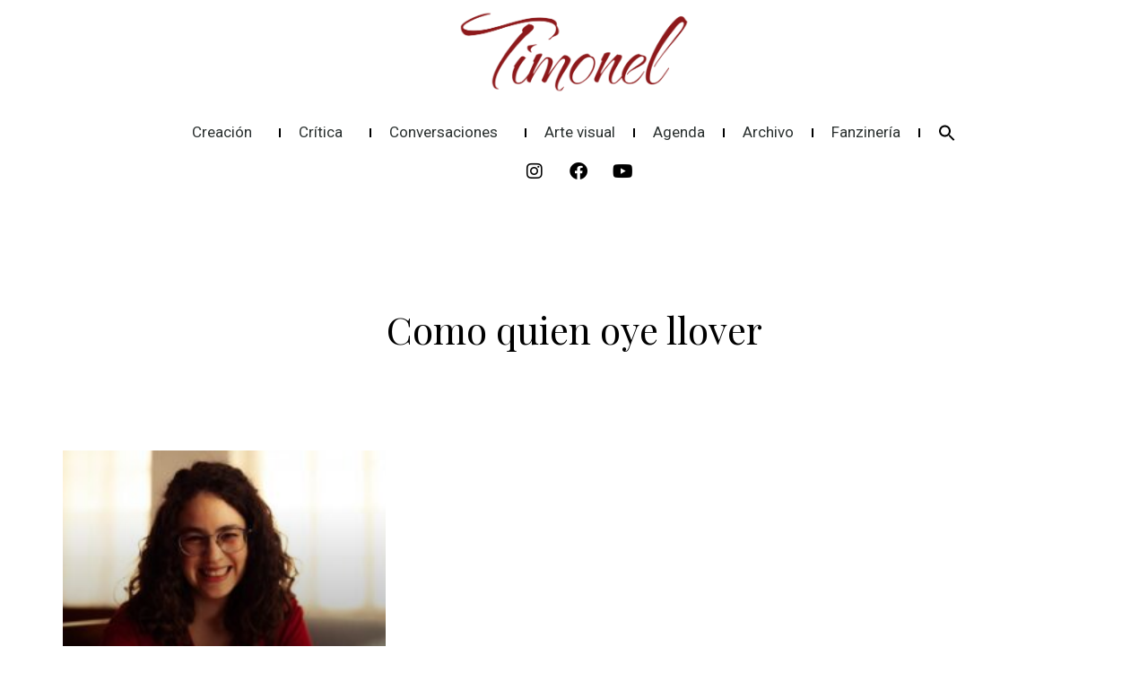

--- FILE ---
content_type: text/css
request_url: https://revistatimonel.com/wp-content/uploads/elementor/css/post-1307.css?ver=1764696690
body_size: 78
content:
.elementor-kit-1307{--e-global-color-primary:#8D181A;--e-global-color-secondary:#54595F;--e-global-color-text:#7A7A7A;--e-global-color-accent:#BD5103;--e-global-color-ab03059:#E46D21;--e-global-color-ec5d8bb:#000000;--e-global-color-1ae6af8:#FFFFFF;--e-global-color-100355c:#EAEAEA;--e-global-typography-primary-font-family:"Playfair Display";--e-global-typography-primary-font-weight:normal;--e-global-typography-primary-line-height:1.2em;--e-global-typography-secondary-font-family:"Roboto";--e-global-typography-secondary-font-weight:400;--e-global-typography-text-font-family:"Roboto";--e-global-typography-text-font-weight:300;--e-global-typography-text-line-height:1.4em;--e-global-typography-accent-font-family:"Playfair Display";--e-global-typography-accent-font-weight:500;background-color:#FFFFFF;color:#FFFFFF;font-family:var( --e-global-typography-text-font-family ), Sans-serif;font-weight:var( --e-global-typography-text-font-weight );line-height:var( --e-global-typography-text-line-height );}.elementor-kit-1307 e-page-transition{background-color:#FFBC7D;}.elementor-kit-1307 a{color:#EE0230;font-weight:300;line-height:1.4em;}.elementor-kit-1307 h1{font-weight:normal;line-height:1.2em;}.elementor-kit-1307 h2{font-family:var( --e-global-typography-secondary-font-family ), Sans-serif;font-weight:var( --e-global-typography-secondary-font-weight );}.elementor-section.elementor-section-boxed > .elementor-container{max-width:1140px;}.e-con{--container-max-width:1140px;}.elementor-widget:not(:last-child){margin-block-end:20px;}.elementor-element{--widgets-spacing:20px 20px;--widgets-spacing-row:20px;--widgets-spacing-column:20px;}{}h1.entry-title{display:var(--page-title-display);}@media(max-width:1024px){.elementor-kit-1307{line-height:var( --e-global-typography-text-line-height );}.elementor-section.elementor-section-boxed > .elementor-container{max-width:1024px;}.e-con{--container-max-width:1024px;}}@media(max-width:767px){.elementor-kit-1307{line-height:var( --e-global-typography-text-line-height );}.elementor-section.elementor-section-boxed > .elementor-container{max-width:767px;}.e-con{--container-max-width:767px;}}

--- FILE ---
content_type: text/css
request_url: https://revistatimonel.com/wp-content/uploads/elementor/css/post-2222.css?ver=1764696690
body_size: 761
content:
.elementor-2222 .elementor-element.elementor-element-5710118{padding:50px 30px 30px 30px;}.elementor-2222 .elementor-element.elementor-element-08dcdd0 > .elementor-element-populated{padding:0px 0px 0px 0px;}.elementor-widget-icon-list .elementor-icon-list-item:not(:last-child):after{border-color:var( --e-global-color-text );}.elementor-widget-icon-list .elementor-icon-list-icon i{color:var( --e-global-color-primary );}.elementor-widget-icon-list .elementor-icon-list-icon svg{fill:var( --e-global-color-primary );}.elementor-widget-icon-list .elementor-icon-list-text{color:var( --e-global-color-secondary );}.elementor-2222 .elementor-element.elementor-element-bcb31f9 .elementor-icon-list-icon i{transition:color 0.3s;}.elementor-2222 .elementor-element.elementor-element-bcb31f9 .elementor-icon-list-icon svg{transition:fill 0.3s;}.elementor-2222 .elementor-element.elementor-element-bcb31f9{--e-icon-list-icon-size:14px;--icon-vertical-offset:0px;}.elementor-2222 .elementor-element.elementor-element-bcb31f9 .elementor-icon-list-icon{padding-right:0px;}.elementor-2222 .elementor-element.elementor-element-bcb31f9 .elementor-icon-list-item > .elementor-icon-list-text, .elementor-2222 .elementor-element.elementor-element-bcb31f9 .elementor-icon-list-item > a{font-family:"Playfair Display", Sans-serif;font-weight:normal;line-height:1.2em;}.elementor-2222 .elementor-element.elementor-element-bcb31f9 .elementor-icon-list-text{color:var( --e-global-color-ec5d8bb );transition:color 0.3s;}.elementor-2222 .elementor-element.elementor-element-124f330 .elementor-icon-list-icon i{transition:color 0.3s;}.elementor-2222 .elementor-element.elementor-element-124f330 .elementor-icon-list-icon svg{transition:fill 0.3s;}.elementor-2222 .elementor-element.elementor-element-124f330{--e-icon-list-icon-size:14px;--icon-vertical-offset:0px;}.elementor-2222 .elementor-element.elementor-element-124f330 .elementor-icon-list-icon{padding-right:25px;}.elementor-2222 .elementor-element.elementor-element-124f330 .elementor-icon-list-item > .elementor-icon-list-text, .elementor-2222 .elementor-element.elementor-element-124f330 .elementor-icon-list-item > a{font-family:"Roboto", Sans-serif;font-weight:300;}.elementor-2222 .elementor-element.elementor-element-124f330 .elementor-icon-list-text{color:var( --e-global-color-ec5d8bb );transition:color 0.3s;}.elementor-2222 .elementor-element.elementor-element-947a150 .elementor-icon-list-icon i{transition:color 0.3s;}.elementor-2222 .elementor-element.elementor-element-947a150 .elementor-icon-list-icon svg{transition:fill 0.3s;}.elementor-2222 .elementor-element.elementor-element-947a150{--e-icon-list-icon-size:14px;--icon-vertical-offset:0px;}.elementor-2222 .elementor-element.elementor-element-947a150 .elementor-icon-list-icon{padding-right:25px;}.elementor-2222 .elementor-element.elementor-element-947a150 .elementor-icon-list-item > .elementor-icon-list-text, .elementor-2222 .elementor-element.elementor-element-947a150 .elementor-icon-list-item > a{font-family:"Roboto", Sans-serif;font-weight:300;}.elementor-2222 .elementor-element.elementor-element-947a150 .elementor-icon-list-text{color:var( --e-global-color-ec5d8bb );transition:color 0.3s;}.elementor-2222 .elementor-element.elementor-element-6175fe4 .elementor-icon-list-icon i{transition:color 0.3s;}.elementor-2222 .elementor-element.elementor-element-6175fe4 .elementor-icon-list-icon svg{transition:fill 0.3s;}.elementor-2222 .elementor-element.elementor-element-6175fe4{--e-icon-list-icon-size:14px;--icon-vertical-offset:0px;}.elementor-2222 .elementor-element.elementor-element-6175fe4 .elementor-icon-list-icon{padding-right:50px;}.elementor-2222 .elementor-element.elementor-element-6175fe4 .elementor-icon-list-item > .elementor-icon-list-text, .elementor-2222 .elementor-element.elementor-element-6175fe4 .elementor-icon-list-item > a{font-family:"Roboto", Sans-serif;font-weight:300;}.elementor-2222 .elementor-element.elementor-element-6175fe4 .elementor-icon-list-text{color:var( --e-global-color-ec5d8bb );transition:color 0.3s;}.elementor-2222 .elementor-element.elementor-element-ab87549 .elementor-icon-list-icon i{transition:color 0.3s;}.elementor-2222 .elementor-element.elementor-element-ab87549 .elementor-icon-list-icon svg{transition:fill 0.3s;}.elementor-2222 .elementor-element.elementor-element-ab87549{--e-icon-list-icon-size:14px;--icon-vertical-offset:0px;}.elementor-2222 .elementor-element.elementor-element-ab87549 .elementor-icon-list-icon{padding-right:25px;}.elementor-2222 .elementor-element.elementor-element-ab87549 .elementor-icon-list-item > .elementor-icon-list-text, .elementor-2222 .elementor-element.elementor-element-ab87549 .elementor-icon-list-item > a{font-family:"Roboto", Sans-serif;font-weight:300;}.elementor-2222 .elementor-element.elementor-element-ab87549 .elementor-icon-list-text{color:var( --e-global-color-ec5d8bb );transition:color 0.3s;}.elementor-2222 .elementor-element.elementor-element-11813ef .elementor-icon-list-icon i{transition:color 0.3s;}.elementor-2222 .elementor-element.elementor-element-11813ef .elementor-icon-list-icon svg{transition:fill 0.3s;}.elementor-2222 .elementor-element.elementor-element-11813ef{--e-icon-list-icon-size:14px;--icon-vertical-offset:0px;}.elementor-2222 .elementor-element.elementor-element-11813ef .elementor-icon-list-icon{padding-right:0px;}.elementor-2222 .elementor-element.elementor-element-11813ef .elementor-icon-list-item > .elementor-icon-list-text, .elementor-2222 .elementor-element.elementor-element-11813ef .elementor-icon-list-item > a{font-family:"Playfair Display", Sans-serif;font-weight:normal;line-height:1.2em;}.elementor-2222 .elementor-element.elementor-element-11813ef .elementor-icon-list-text{color:var( --e-global-color-ec5d8bb );transition:color 0.3s;}.elementor-2222 .elementor-element.elementor-element-13cabf6 .elementor-icon-list-icon i{transition:color 0.3s;}.elementor-2222 .elementor-element.elementor-element-13cabf6 .elementor-icon-list-icon svg{transition:fill 0.3s;}.elementor-2222 .elementor-element.elementor-element-13cabf6{--e-icon-list-icon-size:14px;--icon-vertical-offset:0px;}.elementor-2222 .elementor-element.elementor-element-13cabf6 .elementor-icon-list-icon{padding-right:25px;}.elementor-2222 .elementor-element.elementor-element-13cabf6 .elementor-icon-list-item > .elementor-icon-list-text, .elementor-2222 .elementor-element.elementor-element-13cabf6 .elementor-icon-list-item > a{font-family:"Roboto", Sans-serif;font-weight:300;}.elementor-2222 .elementor-element.elementor-element-13cabf6 .elementor-icon-list-text{color:var( --e-global-color-ec5d8bb );transition:color 0.3s;}.elementor-2222 .elementor-element.elementor-element-4df64d6 .elementor-icon-list-icon i{transition:color 0.3s;}.elementor-2222 .elementor-element.elementor-element-4df64d6 .elementor-icon-list-icon svg{transition:fill 0.3s;}.elementor-2222 .elementor-element.elementor-element-4df64d6{--e-icon-list-icon-size:14px;--icon-vertical-offset:0px;}.elementor-2222 .elementor-element.elementor-element-4df64d6 .elementor-icon-list-icon{padding-right:0px;}.elementor-2222 .elementor-element.elementor-element-4df64d6 .elementor-icon-list-item > .elementor-icon-list-text, .elementor-2222 .elementor-element.elementor-element-4df64d6 .elementor-icon-list-item > a{font-family:"Playfair Display", Sans-serif;font-weight:normal;line-height:1.2em;}.elementor-2222 .elementor-element.elementor-element-4df64d6 .elementor-icon-list-text{color:var( --e-global-color-ec5d8bb );transition:color 0.3s;}.elementor-2222 .elementor-element.elementor-element-2373f96 .elementor-icon-list-icon i{transition:color 0.3s;}.elementor-2222 .elementor-element.elementor-element-2373f96 .elementor-icon-list-icon svg{transition:fill 0.3s;}.elementor-2222 .elementor-element.elementor-element-2373f96{--e-icon-list-icon-size:14px;--icon-vertical-offset:0px;}.elementor-2222 .elementor-element.elementor-element-2373f96 .elementor-icon-list-icon{padding-right:25px;}.elementor-2222 .elementor-element.elementor-element-2373f96 .elementor-icon-list-item > .elementor-icon-list-text, .elementor-2222 .elementor-element.elementor-element-2373f96 .elementor-icon-list-item > a{font-family:"Roboto", Sans-serif;font-weight:300;}.elementor-2222 .elementor-element.elementor-element-2373f96 .elementor-icon-list-text{color:var( --e-global-color-ec5d8bb );transition:color 0.3s;}.elementor-2222 .elementor-element.elementor-element-28901ab .elementor-icon-list-icon i{transition:color 0.3s;}.elementor-2222 .elementor-element.elementor-element-28901ab .elementor-icon-list-icon svg{transition:fill 0.3s;}.elementor-2222 .elementor-element.elementor-element-28901ab{--e-icon-list-icon-size:14px;--icon-vertical-offset:0px;}.elementor-2222 .elementor-element.elementor-element-28901ab .elementor-icon-list-icon{padding-right:0px;}.elementor-2222 .elementor-element.elementor-element-28901ab .elementor-icon-list-item > .elementor-icon-list-text, .elementor-2222 .elementor-element.elementor-element-28901ab .elementor-icon-list-item > a{font-family:"Playfair Display", Sans-serif;font-weight:normal;line-height:1.2em;}.elementor-2222 .elementor-element.elementor-element-28901ab .elementor-icon-list-text{color:var( --e-global-color-ec5d8bb );transition:color 0.3s;}.elementor-2222 .elementor-element.elementor-element-964bb9c .elementor-icon-list-icon i{transition:color 0.3s;}.elementor-2222 .elementor-element.elementor-element-964bb9c .elementor-icon-list-icon svg{transition:fill 0.3s;}.elementor-2222 .elementor-element.elementor-element-964bb9c{--e-icon-list-icon-size:14px;--icon-vertical-offset:0px;}.elementor-2222 .elementor-element.elementor-element-964bb9c .elementor-icon-list-icon{padding-right:0px;}.elementor-2222 .elementor-element.elementor-element-964bb9c .elementor-icon-list-item > .elementor-icon-list-text, .elementor-2222 .elementor-element.elementor-element-964bb9c .elementor-icon-list-item > a{font-family:"Playfair Display", Sans-serif;font-weight:normal;line-height:1.2em;}.elementor-2222 .elementor-element.elementor-element-964bb9c .elementor-icon-list-text{color:var( --e-global-color-ec5d8bb );transition:color 0.3s;}#elementor-popup-modal-2222{background-color:rgba(0,0,0,.8);justify-content:center;align-items:center;pointer-events:all;}#elementor-popup-modal-2222 .dialog-message{width:640px;height:100vh;align-items:flex-start;}#elementor-popup-modal-2222 .dialog-close-button{display:flex;}#elementor-popup-modal-2222 .dialog-widget-content{box-shadow:2px 8px 23px 3px rgba(0,0,0,0.2);}@media(max-width:767px){.elementor-2222 .elementor-element.elementor-element-5710118{padding:70px 50px 50px 50px;}.elementor-2222 .elementor-element.elementor-element-08dcdd0 > .elementor-element-populated{margin:0px 0px 0px 0px;--e-column-margin-right:0px;--e-column-margin-left:0px;padding:0px 0px 0px 0px;}.elementor-2222 .elementor-element.elementor-element-bcb31f9 > .elementor-widget-container{margin:0px 0px -20px 0px;}.elementor-2222 .elementor-element.elementor-element-bcb31f9 .elementor-icon-list-items:not(.elementor-inline-items) .elementor-icon-list-item:not(:last-child){padding-bottom:calc(8px/2);}.elementor-2222 .elementor-element.elementor-element-bcb31f9 .elementor-icon-list-items:not(.elementor-inline-items) .elementor-icon-list-item:not(:first-child){margin-top:calc(8px/2);}.elementor-2222 .elementor-element.elementor-element-bcb31f9 .elementor-icon-list-items.elementor-inline-items .elementor-icon-list-item{margin-right:calc(8px/2);margin-left:calc(8px/2);}.elementor-2222 .elementor-element.elementor-element-bcb31f9 .elementor-icon-list-items.elementor-inline-items{margin-right:calc(-8px/2);margin-left:calc(-8px/2);}body.rtl .elementor-2222 .elementor-element.elementor-element-bcb31f9 .elementor-icon-list-items.elementor-inline-items .elementor-icon-list-item:after{left:calc(-8px/2);}body:not(.rtl) .elementor-2222 .elementor-element.elementor-element-bcb31f9 .elementor-icon-list-items.elementor-inline-items .elementor-icon-list-item:after{right:calc(-8px/2);}.elementor-2222 .elementor-element.elementor-element-bcb31f9 .elementor-icon-list-item > .elementor-icon-list-text, .elementor-2222 .elementor-element.elementor-element-bcb31f9 .elementor-icon-list-item > a{font-size:22px;}.elementor-2222 .elementor-element.elementor-element-124f330 > .elementor-widget-container{margin:0px 0px -20px 0px;}.elementor-2222 .elementor-element.elementor-element-124f330 .elementor-icon-list-items:not(.elementor-inline-items) .elementor-icon-list-item:not(:last-child){padding-bottom:calc(2px/2);}.elementor-2222 .elementor-element.elementor-element-124f330 .elementor-icon-list-items:not(.elementor-inline-items) .elementor-icon-list-item:not(:first-child){margin-top:calc(2px/2);}.elementor-2222 .elementor-element.elementor-element-124f330 .elementor-icon-list-items.elementor-inline-items .elementor-icon-list-item{margin-right:calc(2px/2);margin-left:calc(2px/2);}.elementor-2222 .elementor-element.elementor-element-124f330 .elementor-icon-list-items.elementor-inline-items{margin-right:calc(-2px/2);margin-left:calc(-2px/2);}body.rtl .elementor-2222 .elementor-element.elementor-element-124f330 .elementor-icon-list-items.elementor-inline-items .elementor-icon-list-item:after{left:calc(-2px/2);}body:not(.rtl) .elementor-2222 .elementor-element.elementor-element-124f330 .elementor-icon-list-items.elementor-inline-items .elementor-icon-list-item:after{right:calc(-2px/2);}.elementor-2222 .elementor-element.elementor-element-124f330 .elementor-icon-list-item > .elementor-icon-list-text, .elementor-2222 .elementor-element.elementor-element-124f330 .elementor-icon-list-item > a{font-size:16px;}.elementor-2222 .elementor-element.elementor-element-947a150 > .elementor-widget-container{margin:0px 0px -20px 0px;}.elementor-2222 .elementor-element.elementor-element-947a150 .elementor-icon-list-items:not(.elementor-inline-items) .elementor-icon-list-item:not(:last-child){padding-bottom:calc(2px/2);}.elementor-2222 .elementor-element.elementor-element-947a150 .elementor-icon-list-items:not(.elementor-inline-items) .elementor-icon-list-item:not(:first-child){margin-top:calc(2px/2);}.elementor-2222 .elementor-element.elementor-element-947a150 .elementor-icon-list-items.elementor-inline-items .elementor-icon-list-item{margin-right:calc(2px/2);margin-left:calc(2px/2);}.elementor-2222 .elementor-element.elementor-element-947a150 .elementor-icon-list-items.elementor-inline-items{margin-right:calc(-2px/2);margin-left:calc(-2px/2);}body.rtl .elementor-2222 .elementor-element.elementor-element-947a150 .elementor-icon-list-items.elementor-inline-items .elementor-icon-list-item:after{left:calc(-2px/2);}body:not(.rtl) .elementor-2222 .elementor-element.elementor-element-947a150 .elementor-icon-list-items.elementor-inline-items .elementor-icon-list-item:after{right:calc(-2px/2);}.elementor-2222 .elementor-element.elementor-element-947a150 .elementor-icon-list-item > .elementor-icon-list-text, .elementor-2222 .elementor-element.elementor-element-947a150 .elementor-icon-list-item > a{font-size:16px;}.elementor-2222 .elementor-element.elementor-element-6175fe4 > .elementor-widget-container{margin:0px 0px -15px 0px;}.elementor-2222 .elementor-element.elementor-element-6175fe4 .elementor-icon-list-items:not(.elementor-inline-items) .elementor-icon-list-item:not(:last-child){padding-bottom:calc(0px/2);}.elementor-2222 .elementor-element.elementor-element-6175fe4 .elementor-icon-list-items:not(.elementor-inline-items) .elementor-icon-list-item:not(:first-child){margin-top:calc(0px/2);}.elementor-2222 .elementor-element.elementor-element-6175fe4 .elementor-icon-list-items.elementor-inline-items .elementor-icon-list-item{margin-right:calc(0px/2);margin-left:calc(0px/2);}.elementor-2222 .elementor-element.elementor-element-6175fe4 .elementor-icon-list-items.elementor-inline-items{margin-right:calc(-0px/2);margin-left:calc(-0px/2);}body.rtl .elementor-2222 .elementor-element.elementor-element-6175fe4 .elementor-icon-list-items.elementor-inline-items .elementor-icon-list-item:after{left:calc(-0px/2);}body:not(.rtl) .elementor-2222 .elementor-element.elementor-element-6175fe4 .elementor-icon-list-items.elementor-inline-items .elementor-icon-list-item:after{right:calc(-0px/2);}.elementor-2222 .elementor-element.elementor-element-6175fe4 .elementor-icon-list-item > .elementor-icon-list-text, .elementor-2222 .elementor-element.elementor-element-6175fe4 .elementor-icon-list-item > a{font-size:16px;}.elementor-2222 .elementor-element.elementor-element-ab87549 > .elementor-widget-container{margin:0px 0px 0px 0px;}.elementor-2222 .elementor-element.elementor-element-ab87549 .elementor-icon-list-items:not(.elementor-inline-items) .elementor-icon-list-item:not(:last-child){padding-bottom:calc(2px/2);}.elementor-2222 .elementor-element.elementor-element-ab87549 .elementor-icon-list-items:not(.elementor-inline-items) .elementor-icon-list-item:not(:first-child){margin-top:calc(2px/2);}.elementor-2222 .elementor-element.elementor-element-ab87549 .elementor-icon-list-items.elementor-inline-items .elementor-icon-list-item{margin-right:calc(2px/2);margin-left:calc(2px/2);}.elementor-2222 .elementor-element.elementor-element-ab87549 .elementor-icon-list-items.elementor-inline-items{margin-right:calc(-2px/2);margin-left:calc(-2px/2);}body.rtl .elementor-2222 .elementor-element.elementor-element-ab87549 .elementor-icon-list-items.elementor-inline-items .elementor-icon-list-item:after{left:calc(-2px/2);}body:not(.rtl) .elementor-2222 .elementor-element.elementor-element-ab87549 .elementor-icon-list-items.elementor-inline-items .elementor-icon-list-item:after{right:calc(-2px/2);}.elementor-2222 .elementor-element.elementor-element-ab87549 .elementor-icon-list-item > .elementor-icon-list-text, .elementor-2222 .elementor-element.elementor-element-ab87549 .elementor-icon-list-item > a{font-size:16px;}.elementor-2222 .elementor-element.elementor-element-11813ef > .elementor-widget-container{margin:0px 0px -20px 0px;}.elementor-2222 .elementor-element.elementor-element-11813ef .elementor-icon-list-items:not(.elementor-inline-items) .elementor-icon-list-item:not(:last-child){padding-bottom:calc(8px/2);}.elementor-2222 .elementor-element.elementor-element-11813ef .elementor-icon-list-items:not(.elementor-inline-items) .elementor-icon-list-item:not(:first-child){margin-top:calc(8px/2);}.elementor-2222 .elementor-element.elementor-element-11813ef .elementor-icon-list-items.elementor-inline-items .elementor-icon-list-item{margin-right:calc(8px/2);margin-left:calc(8px/2);}.elementor-2222 .elementor-element.elementor-element-11813ef .elementor-icon-list-items.elementor-inline-items{margin-right:calc(-8px/2);margin-left:calc(-8px/2);}body.rtl .elementor-2222 .elementor-element.elementor-element-11813ef .elementor-icon-list-items.elementor-inline-items .elementor-icon-list-item:after{left:calc(-8px/2);}body:not(.rtl) .elementor-2222 .elementor-element.elementor-element-11813ef .elementor-icon-list-items.elementor-inline-items .elementor-icon-list-item:after{right:calc(-8px/2);}.elementor-2222 .elementor-element.elementor-element-11813ef .elementor-icon-list-item > .elementor-icon-list-text, .elementor-2222 .elementor-element.elementor-element-11813ef .elementor-icon-list-item > a{font-size:22px;}.elementor-2222 .elementor-element.elementor-element-13cabf6 > .elementor-widget-container{margin:0px 0px 0px 0px;}.elementor-2222 .elementor-element.elementor-element-13cabf6 .elementor-icon-list-items:not(.elementor-inline-items) .elementor-icon-list-item:not(:last-child){padding-bottom:calc(2px/2);}.elementor-2222 .elementor-element.elementor-element-13cabf6 .elementor-icon-list-items:not(.elementor-inline-items) .elementor-icon-list-item:not(:first-child){margin-top:calc(2px/2);}.elementor-2222 .elementor-element.elementor-element-13cabf6 .elementor-icon-list-items.elementor-inline-items .elementor-icon-list-item{margin-right:calc(2px/2);margin-left:calc(2px/2);}.elementor-2222 .elementor-element.elementor-element-13cabf6 .elementor-icon-list-items.elementor-inline-items{margin-right:calc(-2px/2);margin-left:calc(-2px/2);}body.rtl .elementor-2222 .elementor-element.elementor-element-13cabf6 .elementor-icon-list-items.elementor-inline-items .elementor-icon-list-item:after{left:calc(-2px/2);}body:not(.rtl) .elementor-2222 .elementor-element.elementor-element-13cabf6 .elementor-icon-list-items.elementor-inline-items .elementor-icon-list-item:after{right:calc(-2px/2);}.elementor-2222 .elementor-element.elementor-element-13cabf6 .elementor-icon-list-item > .elementor-icon-list-text, .elementor-2222 .elementor-element.elementor-element-13cabf6 .elementor-icon-list-item > a{font-size:16px;}.elementor-2222 .elementor-element.elementor-element-4df64d6 > .elementor-widget-container{margin:0px 0px -20px 0px;}.elementor-2222 .elementor-element.elementor-element-4df64d6 .elementor-icon-list-items:not(.elementor-inline-items) .elementor-icon-list-item:not(:last-child){padding-bottom:calc(8px/2);}.elementor-2222 .elementor-element.elementor-element-4df64d6 .elementor-icon-list-items:not(.elementor-inline-items) .elementor-icon-list-item:not(:first-child){margin-top:calc(8px/2);}.elementor-2222 .elementor-element.elementor-element-4df64d6 .elementor-icon-list-items.elementor-inline-items .elementor-icon-list-item{margin-right:calc(8px/2);margin-left:calc(8px/2);}.elementor-2222 .elementor-element.elementor-element-4df64d6 .elementor-icon-list-items.elementor-inline-items{margin-right:calc(-8px/2);margin-left:calc(-8px/2);}body.rtl .elementor-2222 .elementor-element.elementor-element-4df64d6 .elementor-icon-list-items.elementor-inline-items .elementor-icon-list-item:after{left:calc(-8px/2);}body:not(.rtl) .elementor-2222 .elementor-element.elementor-element-4df64d6 .elementor-icon-list-items.elementor-inline-items .elementor-icon-list-item:after{right:calc(-8px/2);}.elementor-2222 .elementor-element.elementor-element-4df64d6 .elementor-icon-list-item > .elementor-icon-list-text, .elementor-2222 .elementor-element.elementor-element-4df64d6 .elementor-icon-list-item > a{font-size:22px;}.elementor-2222 .elementor-element.elementor-element-2373f96 > .elementor-widget-container{margin:0px 0px 0px 0px;}.elementor-2222 .elementor-element.elementor-element-2373f96 .elementor-icon-list-items:not(.elementor-inline-items) .elementor-icon-list-item:not(:last-child){padding-bottom:calc(2px/2);}.elementor-2222 .elementor-element.elementor-element-2373f96 .elementor-icon-list-items:not(.elementor-inline-items) .elementor-icon-list-item:not(:first-child){margin-top:calc(2px/2);}.elementor-2222 .elementor-element.elementor-element-2373f96 .elementor-icon-list-items.elementor-inline-items .elementor-icon-list-item{margin-right:calc(2px/2);margin-left:calc(2px/2);}.elementor-2222 .elementor-element.elementor-element-2373f96 .elementor-icon-list-items.elementor-inline-items{margin-right:calc(-2px/2);margin-left:calc(-2px/2);}body.rtl .elementor-2222 .elementor-element.elementor-element-2373f96 .elementor-icon-list-items.elementor-inline-items .elementor-icon-list-item:after{left:calc(-2px/2);}body:not(.rtl) .elementor-2222 .elementor-element.elementor-element-2373f96 .elementor-icon-list-items.elementor-inline-items .elementor-icon-list-item:after{right:calc(-2px/2);}.elementor-2222 .elementor-element.elementor-element-2373f96 .elementor-icon-list-item > .elementor-icon-list-text, .elementor-2222 .elementor-element.elementor-element-2373f96 .elementor-icon-list-item > a{font-size:16px;}.elementor-2222 .elementor-element.elementor-element-28901ab > .elementor-widget-container{margin:0px 0px -15px 0px;}.elementor-2222 .elementor-element.elementor-element-28901ab .elementor-icon-list-items:not(.elementor-inline-items) .elementor-icon-list-item:not(:last-child){padding-bottom:calc(8px/2);}.elementor-2222 .elementor-element.elementor-element-28901ab .elementor-icon-list-items:not(.elementor-inline-items) .elementor-icon-list-item:not(:first-child){margin-top:calc(8px/2);}.elementor-2222 .elementor-element.elementor-element-28901ab .elementor-icon-list-items.elementor-inline-items .elementor-icon-list-item{margin-right:calc(8px/2);margin-left:calc(8px/2);}.elementor-2222 .elementor-element.elementor-element-28901ab .elementor-icon-list-items.elementor-inline-items{margin-right:calc(-8px/2);margin-left:calc(-8px/2);}body.rtl .elementor-2222 .elementor-element.elementor-element-28901ab .elementor-icon-list-items.elementor-inline-items .elementor-icon-list-item:after{left:calc(-8px/2);}body:not(.rtl) .elementor-2222 .elementor-element.elementor-element-28901ab .elementor-icon-list-items.elementor-inline-items .elementor-icon-list-item:after{right:calc(-8px/2);}.elementor-2222 .elementor-element.elementor-element-28901ab .elementor-icon-list-item > .elementor-icon-list-text, .elementor-2222 .elementor-element.elementor-element-28901ab .elementor-icon-list-item > a{font-size:22px;}.elementor-2222 .elementor-element.elementor-element-964bb9c > .elementor-widget-container{margin:0px 0px 10px 0px;}.elementor-2222 .elementor-element.elementor-element-964bb9c .elementor-icon-list-items:not(.elementor-inline-items) .elementor-icon-list-item:not(:last-child){padding-bottom:calc(8px/2);}.elementor-2222 .elementor-element.elementor-element-964bb9c .elementor-icon-list-items:not(.elementor-inline-items) .elementor-icon-list-item:not(:first-child){margin-top:calc(8px/2);}.elementor-2222 .elementor-element.elementor-element-964bb9c .elementor-icon-list-items.elementor-inline-items .elementor-icon-list-item{margin-right:calc(8px/2);margin-left:calc(8px/2);}.elementor-2222 .elementor-element.elementor-element-964bb9c .elementor-icon-list-items.elementor-inline-items{margin-right:calc(-8px/2);margin-left:calc(-8px/2);}body.rtl .elementor-2222 .elementor-element.elementor-element-964bb9c .elementor-icon-list-items.elementor-inline-items .elementor-icon-list-item:after{left:calc(-8px/2);}body:not(.rtl) .elementor-2222 .elementor-element.elementor-element-964bb9c .elementor-icon-list-items.elementor-inline-items .elementor-icon-list-item:after{right:calc(-8px/2);}.elementor-2222 .elementor-element.elementor-element-964bb9c .elementor-icon-list-item > .elementor-icon-list-text, .elementor-2222 .elementor-element.elementor-element-964bb9c .elementor-icon-list-item > a{font-size:22px;}.elementor-2222 .elementor-element.elementor-element-f9caeb8 > .elementor-widget-container{margin:0px 0px 0px 0px;padding:0px 0px 0px 0px;}#elementor-popup-modal-2222 .dialog-close-button{font-size:23px;}}

--- FILE ---
content_type: text/css
request_url: https://revistatimonel.com/wp-content/uploads/elementor/css/post-1323.css?ver=1764696690
body_size: 998
content:
.elementor-1323 .elementor-element.elementor-element-7a78cf87 > .elementor-container > .elementor-column > .elementor-widget-wrap{align-content:center;align-items:center;}.elementor-1323 .elementor-element.elementor-element-7a78cf87:not(.elementor-motion-effects-element-type-background), .elementor-1323 .elementor-element.elementor-element-7a78cf87 > .elementor-motion-effects-container > .elementor-motion-effects-layer{background-color:#ffffff;}.elementor-1323 .elementor-element.elementor-element-7a78cf87 > .elementor-container{min-height:80px;}.elementor-1323 .elementor-element.elementor-element-7a78cf87{transition:background 0.3s, border 0.3s, border-radius 0.3s, box-shadow 0.3s;padding:10px 0px 30px 0px;}.elementor-1323 .elementor-element.elementor-element-7a78cf87 > .elementor-background-overlay{transition:background 0.3s, border-radius 0.3s, opacity 0.3s;}.elementor-widget-image .widget-image-caption{color:var( --e-global-color-text );}.elementor-1323 .elementor-element.elementor-element-5ca5d5b img{width:23%;max-width:23%;}.elementor-bc-flex-widget .elementor-1323 .elementor-element.elementor-element-fa605c8.elementor-column .elementor-widget-wrap{align-items:center;}.elementor-1323 .elementor-element.elementor-element-fa605c8.elementor-column.elementor-element[data-element_type="column"] > .elementor-widget-wrap.elementor-element-populated{align-content:center;align-items:center;}.elementor-1323 .elementor-element.elementor-element-fa605c8 > .elementor-element-populated{margin:0px 0px 0px 0px;--e-column-margin-right:0px;--e-column-margin-left:0px;padding:0px 0px 0px 0px;}.elementor-widget-nav-menu .elementor-nav-menu--main .elementor-item{color:var( --e-global-color-text );fill:var( --e-global-color-text );}.elementor-widget-nav-menu .elementor-nav-menu--main .elementor-item:hover,
					.elementor-widget-nav-menu .elementor-nav-menu--main .elementor-item.elementor-item-active,
					.elementor-widget-nav-menu .elementor-nav-menu--main .elementor-item.highlighted,
					.elementor-widget-nav-menu .elementor-nav-menu--main .elementor-item:focus{color:var( --e-global-color-accent );fill:var( --e-global-color-accent );}.elementor-widget-nav-menu .elementor-nav-menu--main:not(.e--pointer-framed) .elementor-item:before,
					.elementor-widget-nav-menu .elementor-nav-menu--main:not(.e--pointer-framed) .elementor-item:after{background-color:var( --e-global-color-accent );}.elementor-widget-nav-menu .e--pointer-framed .elementor-item:before,
					.elementor-widget-nav-menu .e--pointer-framed .elementor-item:after{border-color:var( --e-global-color-accent );}.elementor-widget-nav-menu{--e-nav-menu-divider-color:var( --e-global-color-text );}.elementor-1323 .elementor-element.elementor-element-5a240635{z-index:2;--e-nav-menu-divider-content:"";--e-nav-menu-divider-style:solid;--e-nav-menu-divider-width:2px;--e-nav-menu-divider-height:10px;--e-nav-menu-divider-color:var( --e-global-color-ec5d8bb );--e-nav-menu-horizontal-menu-item-margin:calc( 0px / 2 );--nav-menu-icon-size:25px;}.elementor-1323 .elementor-element.elementor-element-5a240635 .elementor-menu-toggle{margin:0 auto;background-color:rgba(0,0,0,0);border-width:0px;border-radius:0px;}.elementor-1323 .elementor-element.elementor-element-5a240635 .elementor-nav-menu .elementor-item{font-family:"Roboto", Sans-serif;font-size:17px;font-weight:normal;}.elementor-1323 .elementor-element.elementor-element-5a240635 .elementor-nav-menu--main .elementor-item{color:#2a302f;fill:#2a302f;padding-top:3px;padding-bottom:3px;}.elementor-1323 .elementor-element.elementor-element-5a240635 .elementor-nav-menu--main .elementor-item:hover,
					.elementor-1323 .elementor-element.elementor-element-5a240635 .elementor-nav-menu--main .elementor-item.elementor-item-active,
					.elementor-1323 .elementor-element.elementor-element-5a240635 .elementor-nav-menu--main .elementor-item.highlighted,
					.elementor-1323 .elementor-element.elementor-element-5a240635 .elementor-nav-menu--main .elementor-item:focus{color:var( --e-global-color-primary );fill:var( --e-global-color-primary );}.elementor-1323 .elementor-element.elementor-element-5a240635 .elementor-nav-menu--main .elementor-item.elementor-item-active{color:var( --e-global-color-primary );}.elementor-1323 .elementor-element.elementor-element-5a240635 .elementor-nav-menu--main:not(.elementor-nav-menu--layout-horizontal) .elementor-nav-menu > li:not(:last-child){margin-bottom:0px;}.elementor-1323 .elementor-element.elementor-element-5a240635 .elementor-nav-menu--dropdown a, .elementor-1323 .elementor-element.elementor-element-5a240635 .elementor-menu-toggle{color:#000000;}.elementor-1323 .elementor-element.elementor-element-5a240635 .elementor-nav-menu--dropdown{background-color:var( --e-global-color-1ae6af8 );border-style:solid;border-width:1px 1px 1px 1px;border-color:var( --e-global-color-ec5d8bb );}.elementor-1323 .elementor-element.elementor-element-5a240635 .elementor-nav-menu--dropdown a:hover,
					.elementor-1323 .elementor-element.elementor-element-5a240635 .elementor-nav-menu--dropdown a.elementor-item-active,
					.elementor-1323 .elementor-element.elementor-element-5a240635 .elementor-nav-menu--dropdown a.highlighted,
					.elementor-1323 .elementor-element.elementor-element-5a240635 .elementor-menu-toggle:hover{color:var( --e-global-color-ec5d8bb );}.elementor-1323 .elementor-element.elementor-element-5a240635 .elementor-nav-menu--dropdown a:hover,
					.elementor-1323 .elementor-element.elementor-element-5a240635 .elementor-nav-menu--dropdown a.elementor-item-active,
					.elementor-1323 .elementor-element.elementor-element-5a240635 .elementor-nav-menu--dropdown a.highlighted{background-color:var( --e-global-color-100355c );}.elementor-1323 .elementor-element.elementor-element-5a240635 .elementor-nav-menu--dropdown a.elementor-item-active{color:var( --e-global-color-ec5d8bb );background-color:var( --e-global-color-100355c );}.elementor-1323 .elementor-element.elementor-element-5a240635 .elementor-nav-menu--dropdown .elementor-item, .elementor-1323 .elementor-element.elementor-element-5a240635 .elementor-nav-menu--dropdown  .elementor-sub-item{font-family:"Roboto", Sans-serif;font-size:15px;font-weight:300;}.elementor-1323 .elementor-element.elementor-element-5a240635 .elementor-nav-menu--dropdown a{padding-top:10px;padding-bottom:10px;}.elementor-1323 .elementor-element.elementor-element-5a240635 .elementor-nav-menu--main > .elementor-nav-menu > li > .elementor-nav-menu--dropdown, .elementor-1323 .elementor-element.elementor-element-5a240635 .elementor-nav-menu__container.elementor-nav-menu--dropdown{margin-top:8px !important;}.elementor-1323 .elementor-element.elementor-element-5a240635 div.elementor-menu-toggle{color:#000000;}.elementor-1323 .elementor-element.elementor-element-5a240635 div.elementor-menu-toggle svg{fill:#000000;}.elementor-1323 .elementor-element.elementor-element-5a240635 div.elementor-menu-toggle:hover{color:#00ce1b;}.elementor-1323 .elementor-element.elementor-element-5a240635 div.elementor-menu-toggle:hover svg{fill:#00ce1b;}.elementor-1323 .elementor-element.elementor-element-c5b49e0{--grid-template-columns:repeat(0, auto);--icon-size:20px;--grid-column-gap:5px;--grid-row-gap:0px;}.elementor-1323 .elementor-element.elementor-element-c5b49e0 .elementor-widget-container{text-align:center;}.elementor-1323 .elementor-element.elementor-element-c5b49e0 > .elementor-widget-container{margin:0px -10px 0px 0px;padding:0px 0px 0px 0px;}.elementor-1323 .elementor-element.elementor-element-c5b49e0 .elementor-social-icon{background-color:#FFFFFF00;}.elementor-1323 .elementor-element.elementor-element-c5b49e0 .elementor-social-icon i{color:var( --e-global-color-ec5d8bb );}.elementor-1323 .elementor-element.elementor-element-c5b49e0 .elementor-social-icon svg{fill:var( --e-global-color-ec5d8bb );}.elementor-1323 .elementor-element.elementor-element-c5b49e0 .elementor-social-icon:hover{background-color:#FFFFFF00;}.elementor-1323 .elementor-element.elementor-element-c5b49e0 .elementor-social-icon:hover i{color:var( --e-global-color-primary );}.elementor-1323 .elementor-element.elementor-element-c5b49e0 .elementor-social-icon:hover svg{fill:var( --e-global-color-primary );}.elementor-1323 .elementor-element.elementor-element-9ca7c26 > .elementor-container > .elementor-column > .elementor-widget-wrap{align-content:center;align-items:center;}.elementor-1323 .elementor-element.elementor-element-9ca7c26:not(.elementor-motion-effects-element-type-background), .elementor-1323 .elementor-element.elementor-element-9ca7c26 > .elementor-motion-effects-container > .elementor-motion-effects-layer{background-color:#ffffff;}.elementor-1323 .elementor-element.elementor-element-9ca7c26 > .elementor-container{min-height:80px;}.elementor-1323 .elementor-element.elementor-element-9ca7c26{transition:background 0.3s, border 0.3s, border-radius 0.3s, box-shadow 0.3s;padding:10px 0px 30px 0px;}.elementor-1323 .elementor-element.elementor-element-9ca7c26 > .elementor-background-overlay{transition:background 0.3s, border-radius 0.3s, opacity 0.3s;}.elementor-1323 .elementor-element.elementor-element-89d2e11 img{width:23%;max-width:23%;}.elementor-1323 .elementor-element.elementor-element-c49826b{--grid-template-columns:repeat(0, auto);--icon-size:20px;--grid-column-gap:5px;--grid-row-gap:0px;}.elementor-1323 .elementor-element.elementor-element-c49826b .elementor-widget-container{text-align:center;}.elementor-1323 .elementor-element.elementor-element-c49826b > .elementor-widget-container{margin:0px -10px 0px 0px;padding:0px 0px 0px 0px;}.elementor-1323 .elementor-element.elementor-element-c49826b .elementor-social-icon{background-color:#FFFFFF00;}.elementor-1323 .elementor-element.elementor-element-c49826b .elementor-social-icon i{color:var( --e-global-color-ec5d8bb );}.elementor-1323 .elementor-element.elementor-element-c49826b .elementor-social-icon svg{fill:var( --e-global-color-ec5d8bb );}.elementor-1323 .elementor-element.elementor-element-c49826b .elementor-social-icon:hover{background-color:#FFFFFF00;}.elementor-1323 .elementor-element.elementor-element-c49826b .elementor-social-icon:hover i{color:var( --e-global-color-primary );}.elementor-1323 .elementor-element.elementor-element-c49826b .elementor-social-icon:hover svg{fill:var( --e-global-color-primary );}.elementor-widget-icon.elementor-view-stacked .elementor-icon{background-color:var( --e-global-color-primary );}.elementor-widget-icon.elementor-view-framed .elementor-icon, .elementor-widget-icon.elementor-view-default .elementor-icon{color:var( --e-global-color-primary );border-color:var( --e-global-color-primary );}.elementor-widget-icon.elementor-view-framed .elementor-icon, .elementor-widget-icon.elementor-view-default .elementor-icon svg{fill:var( --e-global-color-primary );}.elementor-1323 .elementor-element.elementor-element-ff8d3d8 .elementor-icon-wrapper{text-align:center;}.elementor-1323 .elementor-element.elementor-element-ff8d3d8.elementor-view-stacked .elementor-icon{background-color:var( --e-global-color-ec5d8bb );}.elementor-1323 .elementor-element.elementor-element-ff8d3d8.elementor-view-framed .elementor-icon, .elementor-1323 .elementor-element.elementor-element-ff8d3d8.elementor-view-default .elementor-icon{color:var( --e-global-color-ec5d8bb );border-color:var( --e-global-color-ec5d8bb );}.elementor-1323 .elementor-element.elementor-element-ff8d3d8.elementor-view-framed .elementor-icon, .elementor-1323 .elementor-element.elementor-element-ff8d3d8.elementor-view-default .elementor-icon svg{fill:var( --e-global-color-ec5d8bb );}.elementor-theme-builder-content-area{height:400px;}.elementor-location-header:before, .elementor-location-footer:before{content:"";display:table;clear:both;}@media(max-width:1024px){.elementor-1323 .elementor-element.elementor-element-7a78cf87{padding:30px 20px 30px 20px;}.elementor-1323 .elementor-element.elementor-element-5a240635 .elementor-nav-menu--main .elementor-item{padding-left:13px;padding-right:13px;}.elementor-1323 .elementor-element.elementor-element-5a240635 .elementor-nav-menu--main > .elementor-nav-menu > li > .elementor-nav-menu--dropdown, .elementor-1323 .elementor-element.elementor-element-5a240635 .elementor-nav-menu__container.elementor-nav-menu--dropdown{margin-top:45px !important;}.elementor-1323 .elementor-element.elementor-element-9ca7c26{padding:30px 20px 30px 20px;}}@media(max-width:767px){.elementor-1323 .elementor-element.elementor-element-7a78cf87{padding:20px 20px 20px 20px;}.elementor-1323 .elementor-element.elementor-element-1ac8060d{width:100%;}.elementor-1323 .elementor-element.elementor-element-5a240635{--e-nav-menu-horizontal-menu-item-margin:calc( 0px / 2 );}.elementor-1323 .elementor-element.elementor-element-5a240635 .elementor-nav-menu--main:not(.elementor-nav-menu--layout-horizontal) .elementor-nav-menu > li:not(:last-child){margin-bottom:0px;}.elementor-1323 .elementor-element.elementor-element-5a240635 .elementor-nav-menu--main > .elementor-nav-menu > li > .elementor-nav-menu--dropdown, .elementor-1323 .elementor-element.elementor-element-5a240635 .elementor-nav-menu__container.elementor-nav-menu--dropdown{margin-top:35px !important;}.elementor-1323 .elementor-element.elementor-element-9ca7c26{padding:5px 10px 5px 10px;}.elementor-1323 .elementor-element.elementor-element-9ef9ccb{width:40%;}.elementor-1323 .elementor-element.elementor-element-9ef9ccb > .elementor-element-populated{margin:0px 0px 0px 0px;--e-column-margin-right:0px;--e-column-margin-left:0px;padding:0px 0px 0px 0px;}.elementor-1323 .elementor-element.elementor-element-89d2e11{text-align:left;}.elementor-1323 .elementor-element.elementor-element-89d2e11 img{width:100%;max-width:100%;}.elementor-1323 .elementor-element.elementor-element-48094ae{width:40%;}.elementor-bc-flex-widget .elementor-1323 .elementor-element.elementor-element-48094ae.elementor-column .elementor-widget-wrap{align-items:flex-end;}.elementor-1323 .elementor-element.elementor-element-48094ae.elementor-column.elementor-element[data-element_type="column"] > .elementor-widget-wrap.elementor-element-populated{align-content:flex-end;align-items:flex-end;}.elementor-1323 .elementor-element.elementor-element-c49826b .elementor-widget-container{text-align:right;}.elementor-1323 .elementor-element.elementor-element-c49826b > .elementor-widget-container{margin:0px -10px 0px 0px;}.elementor-1323 .elementor-element.elementor-element-c49826b{--grid-column-gap:0px;--grid-row-gap:0px;}.elementor-1323 .elementor-element.elementor-element-20e9cf2{width:20%;}.elementor-bc-flex-widget .elementor-1323 .elementor-element.elementor-element-20e9cf2.elementor-column .elementor-widget-wrap{align-items:flex-end;}.elementor-1323 .elementor-element.elementor-element-20e9cf2.elementor-column.elementor-element[data-element_type="column"] > .elementor-widget-wrap.elementor-element-populated{align-content:flex-end;align-items:flex-end;}.elementor-1323 .elementor-element.elementor-element-ff8d3d8 .elementor-icon-wrapper{text-align:right;}.elementor-1323 .elementor-element.elementor-element-ff8d3d8 .elementor-icon{font-size:35px;}.elementor-1323 .elementor-element.elementor-element-ff8d3d8 .elementor-icon svg{height:35px;}}

--- FILE ---
content_type: text/css
request_url: https://revistatimonel.com/wp-content/uploads/elementor/css/post-1670.css?ver=1764696793
body_size: 222
content:
.elementor-1670 .elementor-element.elementor-element-ec3df01{padding:100px 0px 100px 0px;}.elementor-1670 .elementor-element.elementor-element-093c5f5 > .elementor-element-populated{padding:0px 0px 0px 0px;}.elementor-widget-theme-archive-title .elementor-heading-title{color:var( --e-global-color-primary );}.elementor-1670 .elementor-element.elementor-element-c39e91a > .elementor-widget-container{margin:0px 0px 90px 0px;}.elementor-1670 .elementor-element.elementor-element-c39e91a{text-align:center;}.elementor-1670 .elementor-element.elementor-element-c39e91a .elementor-heading-title{font-family:"Playfair Display", Sans-serif;font-weight:normal;line-height:1.2em;color:var( --e-global-color-ec5d8bb );}.elementor-widget-archive-posts .elementor-button{background-color:var( --e-global-color-accent );}.elementor-widget-archive-posts .elementor-post__title, .elementor-widget-archive-posts .elementor-post__title a{color:var( --e-global-color-secondary );}.elementor-widget-archive-posts .elementor-post__read-more{color:var( --e-global-color-accent );}.elementor-widget-archive-posts .elementor-post__card .elementor-post__badge{background-color:var( --e-global-color-accent );}.elementor-widget-archive-posts .elementor-posts-nothing-found{color:var( --e-global-color-text );}.elementor-1670 .elementor-element.elementor-element-3022f54{--grid-row-gap:35px;--grid-column-gap:30px;}.elementor-1670 .elementor-element.elementor-element-3022f54 .elementor-posts-container .elementor-post__thumbnail{padding-bottom:calc( 0.66 * 100% );}.elementor-1670 .elementor-element.elementor-element-3022f54:after{content:"0.66";}.elementor-1670 .elementor-element.elementor-element-3022f54 .elementor-post__thumbnail__link{width:100%;}.elementor-1670 .elementor-element.elementor-element-3022f54 .elementor-post__meta-data span + span:before{content:"|";}.elementor-1670 .elementor-element.elementor-element-3022f54 .elementor-post__card{border-radius:0px;}.elementor-1670 .elementor-element.elementor-element-3022f54 .elementor-post__card .elementor-post__meta-data{border-top-color:var( --e-global-color-100355c );}.elementor-1670 .elementor-element.elementor-element-3022f54 .elementor-post__text{margin-top:5px;}.elementor-1670 .elementor-element.elementor-element-3022f54 .elementor-post__title, .elementor-1670 .elementor-element.elementor-element-3022f54 .elementor-post__title a{color:var( --e-global-color-ec5d8bb );font-family:"Playfair Display", Sans-serif;font-size:25px;font-weight:normal;line-height:1.2em;}.elementor-1670 .elementor-element.elementor-element-3022f54 .elementor-post__meta-data{color:var( --e-global-color-primary );font-family:var( --e-global-typography-text-font-family ), Sans-serif;font-weight:var( --e-global-typography-text-font-weight );line-height:var( --e-global-typography-text-line-height );}.elementor-1670 .elementor-element.elementor-element-3022f54 .elementor-post__meta-data span:before{color:var( --e-global-color-primary );}.elementor-1670 .elementor-element.elementor-element-3022f54 .elementor-pagination{text-align:center;font-family:var( --e-global-typography-text-font-family ), Sans-serif;font-weight:var( --e-global-typography-text-font-weight );line-height:var( --e-global-typography-text-line-height );margin-top:100px;}.elementor-1670 .elementor-element.elementor-element-3022f54 .elementor-pagination .page-numbers:not(.dots){color:var( --e-global-color-ec5d8bb );}.elementor-1670 .elementor-element.elementor-element-3022f54 .elementor-pagination a.page-numbers:hover{color:var( --e-global-color-primary );}.elementor-1670 .elementor-element.elementor-element-3022f54 .elementor-pagination .page-numbers.current{color:var( --e-global-color-primary );}body:not(.rtl) .elementor-1670 .elementor-element.elementor-element-3022f54 .elementor-pagination .page-numbers:not(:first-child){margin-left:calc( 20px/2 );}body:not(.rtl) .elementor-1670 .elementor-element.elementor-element-3022f54 .elementor-pagination .page-numbers:not(:last-child){margin-right:calc( 20px/2 );}body.rtl .elementor-1670 .elementor-element.elementor-element-3022f54 .elementor-pagination .page-numbers:not(:first-child){margin-right:calc( 20px/2 );}body.rtl .elementor-1670 .elementor-element.elementor-element-3022f54 .elementor-pagination .page-numbers:not(:last-child){margin-left:calc( 20px/2 );}.elementor-1670 .elementor-element.elementor-element-3022f54 .elementor-posts-nothing-found{color:var( --e-global-color-ec5d8bb );font-family:var( --e-global-typography-text-font-family ), Sans-serif;font-weight:var( --e-global-typography-text-font-weight );line-height:var( --e-global-typography-text-line-height );}@media(max-width:1024px){.elementor-1670 .elementor-element.elementor-element-ec3df01{padding:50px 0px 50px 0px;}.elementor-1670 .elementor-element.elementor-element-c39e91a > .elementor-widget-container{margin:0px 0px 40px 0px;}.elementor-1670 .elementor-element.elementor-element-3022f54 .elementor-post__meta-data{line-height:var( --e-global-typography-text-line-height );}.elementor-1670 .elementor-element.elementor-element-3022f54 .elementor-pagination{line-height:var( --e-global-typography-text-line-height );}.elementor-1670 .elementor-element.elementor-element-3022f54 .elementor-posts-nothing-found{line-height:var( --e-global-typography-text-line-height );}}@media(max-width:767px){.elementor-1670 .elementor-element.elementor-element-ec3df01{padding:50px 20px 50px 20px;}.elementor-1670 .elementor-element.elementor-element-c39e91a > .elementor-widget-container{margin:0px 0px 20px 0px;}.elementor-1670 .elementor-element.elementor-element-c39e91a .elementor-heading-title{font-size:35px;}.elementor-1670 .elementor-element.elementor-element-3022f54 .elementor-posts-container .elementor-post__thumbnail{padding-bottom:calc( 0.5 * 100% );}.elementor-1670 .elementor-element.elementor-element-3022f54:after{content:"0.5";}.elementor-1670 .elementor-element.elementor-element-3022f54 .elementor-post__thumbnail__link{width:100%;}.elementor-1670 .elementor-element.elementor-element-3022f54.elementor-posts--thumbnail-left .elementor-post__thumbnail__link{margin-right:10px;}.elementor-1670 .elementor-element.elementor-element-3022f54.elementor-posts--thumbnail-right .elementor-post__thumbnail__link{margin-left:10px;}.elementor-1670 .elementor-element.elementor-element-3022f54.elementor-posts--thumbnail-top .elementor-post__thumbnail__link{margin-bottom:10px;}.elementor-1670 .elementor-element.elementor-element-3022f54 .elementor-post__title, .elementor-1670 .elementor-element.elementor-element-3022f54 .elementor-post__title a{font-size:22px;}.elementor-1670 .elementor-element.elementor-element-3022f54 .elementor-post__title{margin-bottom:15px;}.elementor-1670 .elementor-element.elementor-element-3022f54 .elementor-post__meta-data{line-height:var( --e-global-typography-text-line-height );}.elementor-1670 .elementor-element.elementor-element-3022f54 .elementor-pagination{line-height:var( --e-global-typography-text-line-height );margin-top:35px;}.elementor-1670 .elementor-element.elementor-element-3022f54 .elementor-posts-nothing-found{line-height:var( --e-global-typography-text-line-height );}}